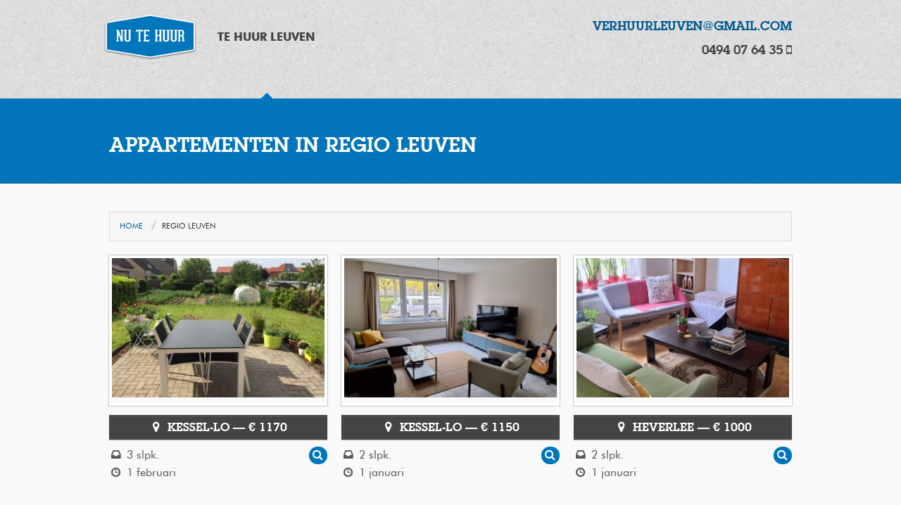

--- FILE ---
content_type: text/html; charset=UTF-8
request_url: https://www.nutehuur.be/appartement-te-huur/leuven-2
body_size: 2818
content:

<!DOCTYPE html>
<!--[if IE 8]><html class="no-js lt-ie9" lang="en"> <![endif]-->
<!--[if gt IE 8]><!--> <html class="no-js" lang="en"> <!--<![endif]-->

<head>
	<meta charset="utf-8" />
  <meta name="viewport" content="width=device-width" />
  <title>Moderne appartementen te huur in Leuven - Van Wesel Appartementen</title>
  <meta name="robots" content="index,follow">
  <meta name="keywords" content="">
  <meta name="description" content="Moderne appartementen te huur in Leuven">

  <link rel="stylesheet" href="/bundles/vanweselsite/css/normalize.css" />
  
  <link rel="stylesheet" href="/bundles/vanweselsite/css/foundation.css" />
  
  <link rel="stylesheet" href="/bundles/vanweselsite/css/app.css" />
  
  <link rel="stylesheet" href="/bundles/vanweselsite/css/font.css" />
  <link rel="stylesheet" href="/bundles/vanweselsite/css/font-awesome.css" />
  <link rel="stylesheet" href="/bundles/vanweselsite/css/font-awesome-ie7.min.css" />
  <link rel="stylesheet" href="/bundles/vanweselsite/css/font.css" />


    <script src="/bundles/vanweselsite/js/vendor/custom.modernizr.js"></script>
  
  <link rel="shortcut icon" href="/bundles/vanweselsite/img/favicon.ico" />

</head>
<body>

        <nav>
            <div class="row">
                    <div class="large-8 columns">
                            <ul class="inline-list">
                                <li class="logo "><a href="/"><img src="/bundles/vanweselsite/img/vanwesel_nutehuur_blue.png"></a></li>
                                                                <li class="current"><a href="/appartement-te-huur/leuven-2">Te Huur Leuven</a></li>
                                                              </ul>
    
                    </div>
                    
                   
                    <div class="large-4 columns text-right">
                       <h5><a href="mailto:verhuurleuven@gmail.com">verhuurleuven@gmail.com</a> <i class="icon-email"></i> </h5>
                        <h5>0494 07 64 35 <i class="icon-mobile-phone"></i> </h5>
                    </div>
            </div>
        </nav>
    
    
    <section class="contrast">
        <div class="row">
            <div class="large-12 columns">
                <article>
                    <header>
                        <h1>Appartementen in regio Leuven</h1>
                    </header>
                </article>
            </div>
        </div>
          
    </section>
    
    
    <section class="page">
        
       
<div class="row">
    <div class="large-12 columns">
    <ul class="breadcrumbs">
        <li><a href="/">Home</a></li>
        <li class="current"><a href="#">Regio Leuven</a></li>
    </ul>
    </div>
</div>

<div class="row">
         <div class="large-12 columns">
        <ul class="small-block-grid-2 large-block-grid-3">
                                                                                                                                                                                                                                                                                                                                                                                                                                                                                                                                                                                                        <li>
                                                <a class="th" href="/te-huur/appartement/kessel-lo/43/3-slaapkamers"><img src="https://www.nutehuur.be/media/cache/front_page/uploads/images/617e5d73e2783.JPG"></a>
                                                <div class="ribbon blue">
                            <div class="ribbon-stitches-top"></div>
                                <strong class="ribbon-content">
                                    <h5><i class="icon-map-marker"></i> Kessel-lo &mdash; &euro; 1170</h5>
                                </strong>
                            <div class="ribbon-stitches-bottom"></div>
                        </div>
                        
                        <div class="extra">
                            <span class="left"><i class="icon-inbox"></i> 3 slpk. <br /><i class="icon-time"></i> 1 februari</span>
                            <span class="right"><span class="more"><a href="/te-huur/appartement/kessel-lo/43/3-slaapkamers"><i class="icon-search"></i></a></span></span>
                            <div style="clear: both"></div>
                        </div>
                </li>
                                                                                                                                                                                                                                                                <li>
                                                <a class="th" href="/te-huur/gelijkvloers-appartement/kessel-lo/286/2-slaapkamers"><img src="https://www.nutehuur.be/media/cache/front_page/uploads/images/68faff86a44fd.jpeg"></a>
                                                <div class="ribbon blue">
                            <div class="ribbon-stitches-top"></div>
                                <strong class="ribbon-content">
                                    <h5><i class="icon-map-marker"></i> Kessel-lo &mdash; &euro; 1150</h5>
                                </strong>
                            <div class="ribbon-stitches-bottom"></div>
                        </div>
                        
                        <div class="extra">
                            <span class="left"><i class="icon-inbox"></i> 2 slpk. <br /><i class="icon-time"></i> 1 januari</span>
                            <span class="right"><span class="more"><a href="/te-huur/gelijkvloers-appartement/kessel-lo/286/2-slaapkamers"><i class="icon-search"></i></a></span></span>
                            <div style="clear: both"></div>
                        </div>
                </li>
                                                                                                                                                                                                                                                                                                                                                                                                                                                <li>
                                                <a class="th" href="/te-huur/appartement/heverlee-1/110/2-slaapkamers"><img src="https://www.nutehuur.be/media/cache/front_page/uploads/images/68fb039f372fd.jpg"></a>
                                                <div class="ribbon blue">
                            <div class="ribbon-stitches-top"></div>
                                <strong class="ribbon-content">
                                    <h5><i class="icon-map-marker"></i> Heverlee &mdash; &euro; 1000</h5>
                                </strong>
                            <div class="ribbon-stitches-bottom"></div>
                        </div>
                        
                        <div class="extra">
                            <span class="left"><i class="icon-inbox"></i> 2 slpk. <br /><i class="icon-time"></i> 1 januari</span>
                            <span class="right"><span class="more"><a href="/te-huur/appartement/heverlee-1/110/2-slaapkamers"><i class="icon-search"></i></a></span></span>
                            <div style="clear: both"></div>
                        </div>
                </li>
                                                                                                                                <li>
                                                <a class="th" href="/te-huur/appartement/heverlee-1/161/2-slaapkamers"><img src="https://www.nutehuur.be/media/cache/front_page/uploads/images/5b2d1ff51fb0e.JPG"></a>
                                                <div class="ribbon blue">
                            <div class="ribbon-stitches-top"></div>
                                <strong class="ribbon-content">
                                    <h5><i class="icon-map-marker"></i> Heverlee &mdash; &euro; 1000</h5>
                                </strong>
                            <div class="ribbon-stitches-bottom"></div>
                        </div>
                        
                        <div class="extra">
                            <span class="left"><i class="icon-inbox"></i> 2 slpk. <br /><i class="icon-time"></i> 1 januari</span>
                            <span class="right"><span class="more"><a href="/te-huur/appartement/heverlee-1/161/2-slaapkamers"><i class="icon-search"></i></a></span></span>
                            <div style="clear: both"></div>
                        </div>
                </li>
                                                                                                                                                                                                                                                                                                                                                                                                                                                                                                                                                                                                                                                                                                                                                                                                                                                                                                                                                                                                                                                                                                                                                                                                                                                                                                                                                                                                                                                                                                                                                                                                        <li>
                                                <a class="th" href="/te-huur/appartement/heverlee-5/257/2-slaapkamers"><img src="https://www.nutehuur.be/media/cache/front_page/uploads/images/60a4b82fcc0e7.jpeg"></a>
                                                <div class="ribbon blue">
                            <div class="ribbon-stitches-top"></div>
                                <strong class="ribbon-content">
                                    <h5><i class="icon-map-marker"></i> Heverlee &mdash; &euro; 1025</h5>
                                </strong>
                            <div class="ribbon-stitches-bottom"></div>
                        </div>
                        
                        <div class="extra">
                            <span class="left"><i class="icon-inbox"></i> 2 slpk. <br /><i class="icon-time"></i> 18 dec, 1 jan, 1 feb of 1 maa</span>
                            <span class="right"><span class="more"><a href="/te-huur/appartement/heverlee-5/257/2-slaapkamers"><i class="icon-search"></i></a></span></span>
                            <div style="clear: both"></div>
                        </div>
                </li>
                                                                                                                                                                                                                                                                                                                                                                                                                                                                        <li>
                                                <a class="th" href="/te-huur/appartement/kessel-lo-17/195/2-slaapkamers"><img src="https://www.nutehuur.be/media/cache/front_page/uploads/images/5c71407ebb8f5.jpg"></a>
                                                <div class="ribbon blue">
                            <div class="ribbon-stitches-top"></div>
                                <strong class="ribbon-content">
                                    <h5><i class="icon-map-marker"></i> Kessel-Lo &mdash; &euro; 940</h5>
                                </strong>
                            <div class="ribbon-stitches-bottom"></div>
                        </div>
                        
                        <div class="extra">
                            <span class="left"><i class="icon-inbox"></i> 2 slpk. <br /><i class="icon-time"></i> 1 februari</span>
                            <span class="right"><span class="more"><a href="/te-huur/appartement/kessel-lo-17/195/2-slaapkamers"><i class="icon-search"></i></a></span></span>
                            <div style="clear: both"></div>
                        </div>
                </li>
                                                                                                                                                                                        <li>
                                                <a class="th" href="/te-huur/appartement/kessel-lo-6/39/2-slaapkamers"><img src="https://www.nutehuur.be/media/cache/front_page/uploads/images/5e2f065aaafd0.jpg"></a>
                                                <div class="ribbon blue">
                            <div class="ribbon-stitches-top"></div>
                                <strong class="ribbon-content">
                                    <h5><i class="icon-map-marker"></i> Kessel-Lo &mdash; &euro; 1020</h5>
                                </strong>
                            <div class="ribbon-stitches-bottom"></div>
                        </div>
                        
                        <div class="extra">
                            <span class="left"><i class="icon-inbox"></i> 2 slpk. <br /><i class="icon-time"></i> 1 februari</span>
                            <span class="right"><span class="more"><a href="/te-huur/appartement/kessel-lo-6/39/2-slaapkamers"><i class="icon-search"></i></a></span></span>
                            <div style="clear: both"></div>
                        </div>
                </li>
                                                                                                                                                                                                                                                        <li>
                                                <a class="th" href="/te-huur/appartement/kessel-lo-8/191/2-slaapkamers"><img src="https://www.nutehuur.be/media/cache/front_page/uploads/images/61d2cccb45894.jpg"></a>
                                                <div class="ribbon blue">
                            <div class="ribbon-stitches-top"></div>
                                <strong class="ribbon-content">
                                    <h5><i class="icon-map-marker"></i> kessel-lo &mdash; &euro; 980</h5>
                                </strong>
                            <div class="ribbon-stitches-bottom"></div>
                        </div>
                        
                        <div class="extra">
                            <span class="left"><i class="icon-inbox"></i> 2 slpk. <br /><i class="icon-time"></i> 1 februari</span>
                            <span class="right"><span class="more"><a href="/te-huur/appartement/kessel-lo-8/191/2-slaapkamers"><i class="icon-search"></i></a></span></span>
                            <div style="clear: both"></div>
                        </div>
                </li>
                                                                                                                                <li>
                                                <a class="th" href="/te-huur/duplex/kessel-lo-8/294/2-slaapkamers"><img src="https://www.nutehuur.be/media/cache/front_page/uploads/images/6512cc89a8c2b.jpg"></a>
                                                <div class="ribbon blue">
                            <div class="ribbon-stitches-top"></div>
                                <strong class="ribbon-content">
                                    <h5><i class="icon-map-marker"></i> kessel-lo &mdash; &euro; 940</h5>
                                </strong>
                            <div class="ribbon-stitches-bottom"></div>
                        </div>
                        
                        <div class="extra">
                            <span class="left"><i class="icon-inbox"></i> 2 slpk. <br /><i class="icon-time"></i> 1 februari</span>
                            <span class="right"><span class="more"><a href="/te-huur/duplex/kessel-lo-8/294/2-slaapkamers"><i class="icon-search"></i></a></span></span>
                            <div style="clear: both"></div>
                        </div>
                </li>
                                                                                                                                                                                                                                                                                                                                                                                                                                                                                                                                                                                                                                                                                                                                                                                        <li>
                                                <a class="th" href="/te-huur/appartement/kessel-lo-14/175/2-slaapkamers"><img src="https://www.nutehuur.be/media/cache/front_page/uploads/images/5f3a35e1dec10.jpg"></a>
                                                <div class="ribbon blue">
                            <div class="ribbon-stitches-top"></div>
                                <strong class="ribbon-content">
                                    <h5><i class="icon-map-marker"></i> kessel-lo &mdash; &euro; 940</h5>
                                </strong>
                            <div class="ribbon-stitches-bottom"></div>
                        </div>
                        
                        <div class="extra">
                            <span class="left"><i class="icon-inbox"></i> 2 slpk. <br /><i class="icon-time"></i> 1 december</span>
                            <span class="right"><span class="more"><a href="/te-huur/appartement/kessel-lo-14/175/2-slaapkamers"><i class="icon-search"></i></a></span></span>
                            <div style="clear: both"></div>
                        </div>
                </li>
                                                                                                                                                        <li>
                                                <a class="th" href="/te-huur/appartement/kessel-lo-7/170/2-slaapkamers"><img src="https://www.nutehuur.be/media/cache/front_page/uploads/images/5fdcbdd269dd0.jpg"></a>
                                                <div class="ribbon blue">
                            <div class="ribbon-stitches-top"></div>
                                <strong class="ribbon-content">
                                    <h5><i class="icon-map-marker"></i> Kessel-Lo &mdash; &euro; 1000</h5>
                                </strong>
                            <div class="ribbon-stitches-bottom"></div>
                        </div>
                        
                        <div class="extra">
                            <span class="left"><i class="icon-inbox"></i> 2 slpk. <br /><i class="icon-time"></i> 1 januari</span>
                            <span class="right"><span class="more"><a href="/te-huur/appartement/kessel-lo-7/170/2-slaapkamers"><i class="icon-search"></i></a></span></span>
                            <div style="clear: both"></div>
                        </div>
                </li>
                                                                                                                                                                                                                                                                                                                                                                                                                                                                                                                                                                                                                                                                                                                                                                                                                                                                                                                                                                <li>
                                                <a class="th" href="/te-huur/duplex/leuven/269/1-slaapkamers"><img src="https://www.nutehuur.be/media/cache/front_page/uploads/images/616534c3f0ca8.jpg"></a>
                                                <div class="ribbon blue">
                            <div class="ribbon-stitches-top"></div>
                                <strong class="ribbon-content">
                                    <h5><i class="icon-map-marker"></i> Leuven &mdash; &euro; 935</h5>
                                </strong>
                            <div class="ribbon-stitches-bottom"></div>
                        </div>
                        
                        <div class="extra">
                            <span class="left"><i class="icon-inbox"></i> 1 slpk. <br /><i class="icon-time"></i> 1 april</span>
                            <span class="right"><span class="more"><a href="/te-huur/duplex/leuven/269/1-slaapkamers"><i class="icon-search"></i></a></span></span>
                            <div style="clear: both"></div>
                        </div>
                </li>
                                                                                                                                                                                                                                                <li>
                                                <a class="th" href="/te-huur/appartement/heverlee-12/152/2-slaapkamers"><img src="https://www.nutehuur.be/media/cache/front_page/uploads/images/5f205fd2802b8.JPG"></a>
                                                <div class="ribbon blue">
                            <div class="ribbon-stitches-top"></div>
                                <strong class="ribbon-content">
                                    <h5><i class="icon-map-marker"></i> Heverlee &mdash; &euro; 920</h5>
                                </strong>
                            <div class="ribbon-stitches-bottom"></div>
                        </div>
                        
                        <div class="extra">
                            <span class="left"><i class="icon-inbox"></i> 2 slpk. <br /><i class="icon-time"></i> Overeen te komen.</span>
                            <span class="right"><span class="more"><a href="/te-huur/appartement/heverlee-12/152/2-slaapkamers"><i class="icon-search"></i></a></span></span>
                            <div style="clear: both"></div>
                        </div>
                </li>
                                                                                                                                                                                                                                                                                                                                                                                                                                                                                                                                                                                                                                                                                                                                                                                                                        <li>
                                                <a class="th" href="/te-huur/duplex/heverlee-16/226/3-slaapkamers"><img src="https://www.nutehuur.be/media/cache/front_page/uploads/images/5ec3926738783.JPG"></a>
                                                <div class="ribbon blue">
                            <div class="ribbon-stitches-top"></div>
                                <strong class="ribbon-content">
                                    <h5><i class="icon-map-marker"></i> Heverlee &mdash; &euro; 1120</h5>
                                </strong>
                            <div class="ribbon-stitches-bottom"></div>
                        </div>
                        
                        <div class="extra">
                            <span class="left"><i class="icon-inbox"></i> 3 slpk. <br /><i class="icon-time"></i> 1 november of 1 december</span>
                            <span class="right"><span class="more"><a href="/te-huur/duplex/heverlee-16/226/3-slaapkamers"><i class="icon-search"></i></a></span></span>
                            <div style="clear: both"></div>
                        </div>
                </li>
                                                                                                <li>
                                                <a class="th" href="/te-huur/gelijkvloers-appartement/heverlee-16/287/2-slaapkamers"><img src="https://www.nutehuur.be/media/cache/front_page/uploads/images/644b7e8153192.jpg"></a>
                                                <div class="ribbon blue">
                            <div class="ribbon-stitches-top"></div>
                                <strong class="ribbon-content">
                                    <h5><i class="icon-map-marker"></i> Heverlee &mdash; &euro; 1100</h5>
                                </strong>
                            <div class="ribbon-stitches-bottom"></div>
                        </div>
                        
                        <div class="extra">
                            <span class="left"><i class="icon-inbox"></i> 2 slpk. <br /><i class="icon-time"></i> 1 februari</span>
                            <span class="right"><span class="more"><a href="/te-huur/gelijkvloers-appartement/heverlee-16/287/2-slaapkamers"><i class="icon-search"></i></a></span></span>
                            <div style="clear: both"></div>
                        </div>
                </li>
                                                                                                                                                                                                                                                                                                                                                                                                                <li>
                                                <a class="th" href="/te-huur/gelijkvloers-appartement/kessel-lo-21/280/3-slaapkamers"><img src="https://www.nutehuur.be/media/cache/front_page/uploads/images/6352fa82c9f01.jpg"></a>
                                                <div class="ribbon blue">
                            <div class="ribbon-stitches-top"></div>
                                <strong class="ribbon-content">
                                    <h5><i class="icon-map-marker"></i> Kessel-Lo &mdash; &euro; 1170</h5>
                                </strong>
                            <div class="ribbon-stitches-bottom"></div>
                        </div>
                        
                        <div class="extra">
                            <span class="left"><i class="icon-inbox"></i> 3 slpk. <br /><i class="icon-time"></i> 1 februari of 1 maart</span>
                            <span class="right"><span class="more"><a href="/te-huur/gelijkvloers-appartement/kessel-lo-21/280/3-slaapkamers"><i class="icon-search"></i></a></span></span>
                            <div style="clear: both"></div>
                        </div>
                </li>
                                                                                                                                                                                                                                                                                                                                                                                                                                                                                                        <li>
                                                <a class="th" href="/te-huur/appartement/heverlee-7/273/2-slaapkamers"><img src="https://www.nutehuur.be/media/cache/front_page/uploads/images/6246ab83aff97.PNG"></a>
                                                <div class="ribbon blue">
                            <div class="ribbon-stitches-top"></div>
                                <strong class="ribbon-content">
                                    <h5><i class="icon-map-marker"></i> Heverlee &mdash; &euro; 1050</h5>
                                </strong>
                            <div class="ribbon-stitches-bottom"></div>
                        </div>
                        
                        <div class="extra">
                            <span class="left"><i class="icon-inbox"></i> 2 slpk. <br /><i class="icon-time"></i> Overeen te komen.</span>
                            <span class="right"><span class="more"><a href="/te-huur/appartement/heverlee-7/273/2-slaapkamers"><i class="icon-search"></i></a></span></span>
                            <div style="clear: both"></div>
                        </div>
                </li>
                                                                                                                                                                                                                                                                                                                                                                                                                                                        <li>
                                                <a class="th" href="/te-huur/appartement/heverlee-8/303/1-slaapkamers"><img src="https://www.nutehuur.be/media/cache/front_page/uploads/images/68fb0285679b7.jpg"></a>
                                                <div class="ribbon blue">
                            <div class="ribbon-stitches-top"></div>
                                <strong class="ribbon-content">
                                    <h5><i class="icon-map-marker"></i> Heverlee &mdash; &euro; 825</h5>
                                </strong>
                            <div class="ribbon-stitches-bottom"></div>
                        </div>
                        
                        <div class="extra">
                            <span class="left"><i class="icon-inbox"></i> 1 slpk. <br /><i class="icon-time"></i> 1 februari</span>
                            <span class="right"><span class="more"><a href="/te-huur/appartement/heverlee-8/303/1-slaapkamers"><i class="icon-search"></i></a></span></span>
                            <div style="clear: both"></div>
                        </div>
                </li>
                                                                <li>
                                                <a class="th" href="/te-huur/duplex/heverlee-8/304/2-slaapkamers"><img src="https://www.nutehuur.be/media/cache/front_page/uploads/images/6912e2e334946.jpeg"></a>
                                                <div class="ribbon blue">
                            <div class="ribbon-stitches-top"></div>
                                <strong class="ribbon-content">
                                    <h5><i class="icon-map-marker"></i> Heverlee &mdash; &euro; 955</h5>
                                </strong>
                            <div class="ribbon-stitches-bottom"></div>
                        </div>
                        
                        <div class="extra">
                            <span class="left"><i class="icon-inbox"></i> 2 slpk. <br /><i class="icon-time"></i> 1 februari</span>
                            <span class="right"><span class="more"><a href="/te-huur/duplex/heverlee-8/304/2-slaapkamers"><i class="icon-search"></i></a></span></span>
                            <div style="clear: both"></div>
                        </div>
                </li>
                                                                                                                                                                                                        <li>
                                                <a class="th" href="/te-huur/gelijkvloers-appartement/heverlee-10/302/2-slaapkamers"><img src="https://www.nutehuur.be/media/cache/front_page/uploads/images/68fb00fc65cf2.JPG"></a>
                                                <div class="ribbon blue">
                            <div class="ribbon-stitches-top"></div>
                                <strong class="ribbon-content">
                                    <h5><i class="icon-map-marker"></i> Heverlee &mdash; &euro; 1120</h5>
                                </strong>
                            <div class="ribbon-stitches-bottom"></div>
                        </div>
                        
                        <div class="extra">
                            <span class="left"><i class="icon-inbox"></i> 2 slpk. <br /><i class="icon-time"></i> 1 januari / 1 februari</span>
                            <span class="right"><span class="more"><a href="/te-huur/gelijkvloers-appartement/heverlee-10/302/2-slaapkamers"><i class="icon-search"></i></a></span></span>
                            <div style="clear: both"></div>
                        </div>
                </li>
                                                 </ul>
     </div>
    </div>
        
    </section>
    
    
    <footer>
        
        <div class="row">
            
              <div class="large-12 columns">
                <h3>Contactgegevens</h3>
                
                <div class="row">
                    <div class="large-6 columns">
                        <dl>
                           <dd>
                               Kardinaal Mercierlaan 66A<br>3001 Heverlee
                            </dd>
                        </dl>


                    </div>
                    
                 <div class="large-6 columns text-right">

                   <h5><a href="mailto:verhuurleuven@gmail.com">verhuurleuven@gmail.com</a> <i class="icon-envelope"></i> </h5>
                     <h5>0494 07 64 35 <i class="icon-mobile-phone"></i> </h5>
                     <p class="valign credits">&copy; 2026 www.nutehuur.be </p> <p class="credits"> <a href="http://www.siverra.be">webdesign Siverra</a></p>
            </div>
                </div>

            </div>
            
           
  
           
            

            
        </div>
        
    </footer>



  <script>
  document.write('<script src=' +
  ('__proto__' in {} ? '/bundles/vanweselsite/js/vendor/zepto' : '/bundles/vanweselsite/js/vendor/jquery') +
  '.js><\/script>')
  </script>

  <script src="/bundles/vanweselsite/js/foundation.min.js"></script>
        <script src="/bundles/vanweselsite/js/fslightbox.js"></script>

  
  <script>
    $(document).foundation();
  </script>
  
 <script type="text/javascript">

  var _gaq = _gaq || [];
  _gaq.push(['_setAccount', 'UA-40463089-1']);
  _gaq.push(['_trackPageview']);

  (function() {
    var ga = document.createElement('script'); ga.type = 'text/javascript'; ga.async = true;
    ga.src = ('https:' == document.location.protocol ? 'https://ssl' : 'http://www') + '.google-analytics.com/ga.js';
    var s = document.getElementsByTagName('script')[0]; s.parentNode.insertBefore(ga, s);
  })();

</script>
  
    </body>
</html>


--- FILE ---
content_type: text/css
request_url: https://www.nutehuur.be/bundles/vanweselsite/css/app.css
body_size: 1319
content:
body {
    background:#444 url('../img/textured_paper.png') repeat;
    line-height: 1.4em;
    font-family: 'webfontregular' !important;
}

nav {
    margin: 0;
    padding: 20px 0px 0px 0px;
}

nav ul li a {
    height: 120px;
}

nav ul li:first-child a {
   line-height: 120px;
}

nav ul li a {
    line-height: 65px;
    color: #444;
    font-weight: bolder;
    font-size: 1em;
    padding: 0 0 20px 0;
    text-transform: uppercase;
    font-family: 'futura_md_btbold'
}

nav ul.inline-list {
    margin: 0 0 0 -1.375em;
}

nav ul.inline-list li {
    margin-left: 30px;
}

nav ul.inline-list li:first-child {
    margin-left: 15px;
}

nav ul li.current {
    background: transparent url('../img/triangle-blue.png') no-repeat bottom 
}


.ribbon {
   margin-top: 13px;
   width: 100%;

   text-align: center;
   font-size: 17px!important;
   background: #474949;
   background: -webkit-gradient(linear, left top, left bottom, from(#474949), to(#474949));
   background: -webkit-linear-gradient(top, #474949, #474949);
   background: -moz-linear-gradient(top, #474949, #474949);
   background: -ms-linear-gradient(top, #474949, #474949);
   background: -o-linear-gradient(top, #474949, #474949);
   background-image: -ms-linear-gradient(top, #474949 0%, #474949 100%);
   -webkit-box-shadow: rgba(000,000,000,0.3) 0 1px 1px;
   -moz-box-shadow: rgba(000,000,000,0.3) 0 1px 1px;
   box-shadow: rgba(000,000,000,0.3) 0 1px 1px;

   }

.ribbon.blue {
   background: #444;
   background: -webkit-gradient(linear, left top, left bottom, from(#444), to(#444));
   background: -webkit-linear-gradient(top, #444, #444);
   background: -moz-linear-gradient(top, #444, #444);
   background: -ms-linear-gradient(top, #444, #444);
   background: -o-linear-gradient(top, #444, #444);
   background-image: -ms-linear-gradient(top, #444 0%, #444 100%);
}



.ribbon h5 {
   font-size: 17px!important;
   color: #ffffff;
   margin:0px;
   padding: 5px 10px;
   }
.ribbon-stitches-top {
   margin-top:2px;
   border-top: 1px dashed rgba(0, 0, 0, 0.2);
   -moz-box-shadow: 0px 0px 2px rgba(0, 0, 0, 0.5);
   -webkit-box-shadow: 0px 0px 2px rgba(0, 0, 0, 0.5);
   box-shadow: 0px 0px 2px rgba(255, 255, 255, 0.5);
   }
.ribbon-stitches-bottom {
   margin-bottom:2px;
   border-top: 1px dashed rgba(0, 0, 0, 0.2);
   -moz-box-shadow: 0px 0px 2px rgba(0, 0, 0, 0.3);
   -webkit-box-shadow: 0px 0px 2px rgba(0, 0, 0, 0.3);
   box-shadow: 0px 0px 2px rgba(255, 255, 255, 0.3);
   }
   
   
.contrast {
    background:#0076BC url('../img/noise-blue.png') repeat;
}

h1,h2,h3,h4,h5 {
    font-family: 'lubalin';
    text-transform: uppercase !important;
}

.contrast {
    border-bottom: solid 1px #005B93
}

.contrast h1 {
    font-size: 1.8em;
    color: white;
    padding: 40px 0px 20px 0px;
}

label {
    text-transform: uppercase;
    color: #444;
    font-weight: bolder;
    margin-bottom: 10px;
    font-family: 'futura_md_btbold'
}

.section .title a {
    font-family: 'futura_md_btbold';
    text-transform: uppercase;
    color: #555 !important;
}


form.custom .custom {
    border: solid 1px #466D16 !important;
}

.page {
    padding: 40px 0px;
    background-color: #F9F9F9;
}

footer {
    padding: 40px 0px
}

footer, footer h3 {
    color: #444;
}

footer a {
    color: #444;
    border-bottom: solid 1px #444;
}

address {
    font-style: normal !important;
}

.valign {
    margin: 20px 0px;
}

dl dt {
    font-weight: normal !important;
}

.credits {
    font-size: 0.8em;
    text-transform: uppercase;
    text-align: right;
}

.extra {
    margin: 10px 0px 30px 0px;
}

.left {
    float: left;
}

.right {
    float: right;
}

.more {
    display: block;
    border-radius: 20px;
    -webkit-border-radius: 20px;
    -moz-border-radius: 20px;
    background-color: #0076BC;
    color: white;
    padding: 0px 3px;
}

.more a {
    color: white;
}

.basics {
    margin-bottom: 20px;
}

.box {
    padding: 10px 15px;
    background-color: #444;
    margin-right: 2px;
    text-align: center;
    float: left;
    width: 32.00%;
    color: white;
    font-family: 'futura_md_btbold';
}    

.box .kpi {
    display: block;
    font-weight: bolder;
    font-size: 1.3em;
    margin-bottom: 5px;
}

.box .kpi-title {
    text-transform: uppercase;
    font-family: 'webfontregular' !important;
    font-size: 0.8em;
}


.section .content .row {
    margin: 20px 0px !important;
}

table.amenities {
    border: none;
    width: 100%
}

table.amenities tr {
    border-bottom: solid 1px #ccc;
    margin-bottom: 15px;
}

table.amenities tr td {
    padding: 10px 5px;
}

.clearing-thumbs {
    list-style-type: none;
}

.clearing-thumbs li {
    float: left;
}

.clearing-thumbs li a {
    margin: 2px;
}

@media only screen and (max-width: 48em) {
    
    nav ul.inline-list li {
        float: none;
        width: 100%;
        border-bottom: solid 1px #C7C7C7;
        text-align: center;
        line-height: 1em;
        padding: 10px 0px;
    }
    nav ul.inline-list li.logo {
    margin-left: 30px;
    }
    .inline-list > li > * {
        display: inline;
    }
}

--- FILE ---
content_type: text/css
request_url: https://www.nutehuur.be/bundles/vanweselsite/css/font.css
body_size: 272
content:
@font-face {
    font-family: 'lubalin';
    src: url('../fonts/lubalingraphstd-demi-webfont.eot?#iefix') format('embedded-opentype');
    font-weight: normal;
    font-style: normal;
}

@font-face {
    font-family: 'lubalin';
    src: url('../fonts/lubalingraphstd-demi-webfont.woff') format('woff'),
         url('../fonts/lubalingraphstd-demi-webfont.ttf') format('truetype'),
         url('../fonts/lubalingraphstd-demi-webfont.svg#webfontregular') format('svg');
    font-weight: normal;
    font-style: normal;
}

@font-face {
    font-family: 'futura_md_btbold';
    src: url('../fonts/futura_md_bt_bold-webfont.eot?#iefix') format('embedded-opentype');
    font-weight: normal;
    font-style: normal;
}

@font-face {
    font-family: 'futura_md_btbold';
    src: url('../fonts/futura_md_bt_bold-webfont.woff') format('woff'),
         url('../fonts/futura_md_bt_bold-webfont.ttf') format('truetype'),
         url('../fonts/futura_md_bt_bold-webfont.svg#futura_md_btbold') format('svg');
    font-weight: normal;
    font-style: normal;
}

@font-face {
    font-family: 'webfontregular';
    src: url('../fonts/futuran-webfont.eot');
    src: url('../fonts/futuran-webfont.eot?#iefix') format('embedded-opentype'),
         url('../fonts/futuran-webfont.woff') format('woff'),
         url('../fonts/futuran-webfont.ttf') format('truetype'),
         url('../fonts/futuran-webfont.svg#webfontregular') format('svg');
    font-weight: normal;
    font-style: normal;
}